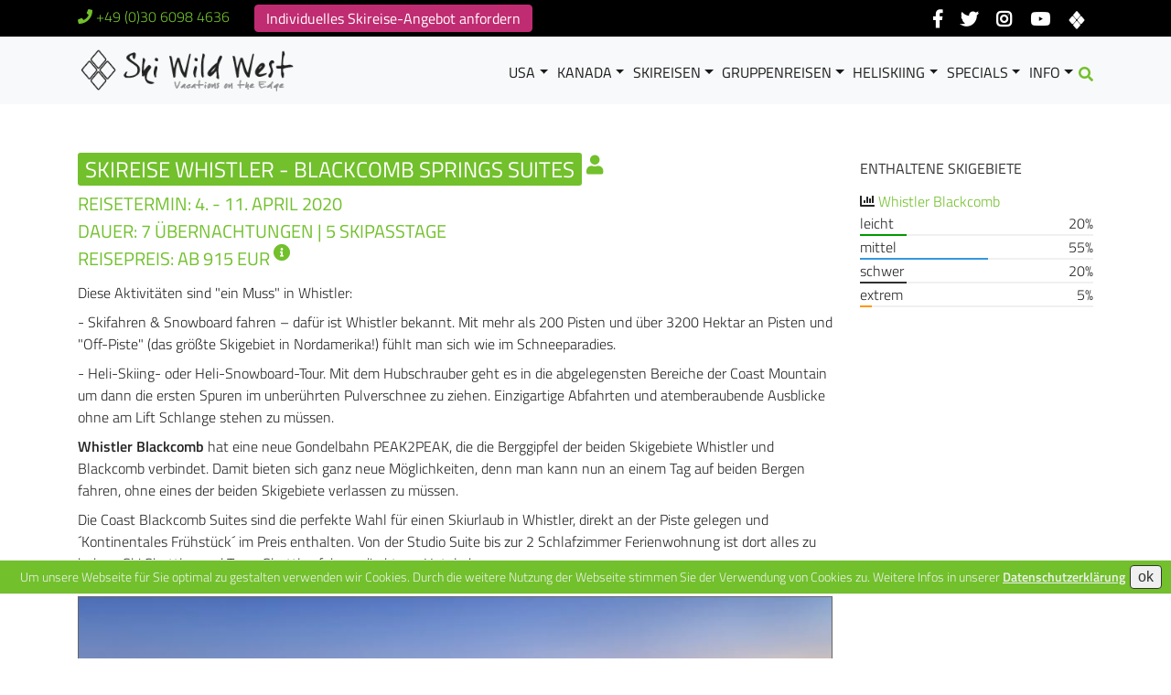

--- FILE ---
content_type: text/html; charset=UTF-8
request_url: https://www.skiwildwest.de/skireise/whistler+-+blackcomb+springs+suites/10222/
body_size: 9363
content:
<!doctype html>
    
<html><head>
        <title>8 Tage Skireise Whistler - Blackcomb Springs Suites - April 2020</title>
    <meta charset="utf-8">
    <meta name="viewport" content="width=device-width, initial-scale=1">
    <meta name="description" content="Skireise Whistler - Blackcomb Springs Suites | 7x Hotel inkl. Frühstück, 5x Skipass, Flughafentransfer |  4. - 11. April 2020 | Preis ab 915 EUR | Whistler - 2 super Skigebiete - Pulverschnee - Heliskiing & SnowCat Skiing">
    <meta name="author" content="Ski Wild West">
    <link rel="shortcut icon" href="/favicon.ico?v=1.5">
    <meta name="robots" content="index, follow">
    <link rel="apple-touch-icon" sizes="120x120" href="/sww/apple-touch-icon-120x120-precomposed.png" />
    <link rel="apple-touch-icon" sizes="152x152" href="/sww/apple-touch-icon-152x152-precomposed.png" />
    <link href="https://stackpath.bootstrapcdn.com/bootstrap/4.2.1/css/bootstrap.min.css" integrity="sha384-GJzZqFGwb1QTTN6wy59ffF1BuGJpLSa9DkKMp0DgiMDm4iYMj70gZWKYbI706tWS" crossorigin="anonymous" rel="stylesheet">
        <link rel="stylesheet" type="text/css" href="https://use.fontawesome.com/releases/v5.6.3/css/solid.css" integrity="sha384-+0VIRx+yz1WBcCTXBkVQYIBVNEFH1eP6Zknm16roZCyeNg2maWEpk/l/KsyFKs7G" crossorigin="anonymous">
	<link rel="stylesheet" type="text/css" href="https://use.fontawesome.com/releases/v5.6.3/css/brands.css" integrity="sha384-1KLgFVb/gHrlDGLFPgMbeedi6tQBLcWvyNUN+YKXbD7ZFbjX6BLpMDf0PJ32XJfX" crossorigin="anonymous">
	<link rel="stylesheet" type="text/css" href="https://use.fontawesome.com/releases/v5.6.3/css/fontawesome.css" integrity="sha384-jLuaxTTBR42U2qJ/pm4JRouHkEDHkVqH0T1nyQXn1mZ7Snycpf6Rl25VBNthU4z0" crossorigin="anonymous">
	<link rel="stylesheet" type="text/css" href="/assets/vendor/magnific-popup/magnific-popup.css">
	<link rel="stylesheet" type="text/css" href="/sww/css/pages/shortcode_timeline2-min.css">
	<link rel="stylesheet" type="text/css" href="/sww/css/sww.css">
	<link rel='stylesheet' type='text/css' href="/call_local_fonts.css" />
<link rel="canonical" href="https://www.skiwildwest.de/skireise/whistler+-+blackcomb+springs+suites/10222/" />    <meta property="og:type" content="website" />
    <meta property="og:site_name" content="Ski Wild West" />
    <meta property="og:title" content="8 Tage Skireise Whistler - Blackcomb Springs Suites - April 2020" />
    <meta property="og:description" content="Skireise Whistler - Blackcomb Springs Suites | 7x Hotel inkl. Frühstück, 5x Skipass, Flughafentransfer |  4. - 11. April 2020 | Preis ab 915 EUR | Whistler - 2 super Skigebiete - Pulverschnee - Heliskiing & SnowCat Skiing" />
    <meta property="og:url" content="https://www.skiwildwest.de/skireise/whistler+-+blackcomb+springs+suites/10222/" />
    <meta name="twitter:card" content="summary_large_image" />
    <meta name="twitter:description" content="Skireise Whistler - Blackcomb Springs Suites | 7x Hotel inkl. Frühstück, 5x Skipass, Flughafentransfer |  4. - 11. April 2020 | Preis ab 915 EUR | Whistler - 2 super Skigebiete - Pulverschnee - Heliskiing & SnowCat Skiing" />
    <meta name="twitter:title" content="8 Tage Skireise Whistler - Blackcomb Springs Suites - April 2020" />
    <script>
  var _gaq = _gaq || [];
  _gaq.push(['_setAccount', 'UA-31168266-1']);
  _gaq.push(['_trackPageview']);

  (function() {
    var ga = document.createElement('script'); ga.type = 'text/javascript'; ga.async = true;
    ga.src = ('https:' == document.location.protocol ? 'https://ssl' : 'http://www') + '.google-analytics.com/ga.js';
    var s = document.getElementsByTagName('script')[0]; s.parentNode.insertBefore(ga, s);
  })();
</script></head><body>
<header>
<div class="_bg_black_ mar0">
  <div class="container">
    <div class="row">
      <div class="col-12 col-md-7 marTB5">
        <ul class="list-inline text-center text-md-left marB0">
           <li class="list-inline-item col-auto l _themeColor_ _callSpace_">
              <i class="fa fa-phone _themeColor_" ></i> <a href="tel:+49 (0)30 6098 4636">+49 (0)30 6098 4636</a>
            </li>
           <li class="list-inline-item col-auto l">
              <a class="btn btn-c2w g-rounded-5 l" style="line-height:1rem" href="/buchungsanfrage/">Individuelles Skireise-Angebot anfordern</a>
            </li>
          </ul>
      </div>
      <div class="col-12 col-md-5 marB5 marT10 text-center text-md-right">
                      <a href="https://www.facebook.com/SkiWildWest" class="mx-2" title="Facebook"><i class="fa fa-facebook-f fab xl _white_"  title="Facebook" data-toggle="tooltip" data-placement="top"></i></a>
            <a href="https://www.twitter.com/SkiWildWest" class="mx-2" title="Twitter"><i class="fa fa-twitter fab xl _white_"  title="Twitter" data-toggle="tooltip" data-placement="top"></i></a>
            <a href="https://www.instagram.com/SkiWildWest" class="mx-2" title="Instagram"><i class="fa fa-instagram fab xl _white_"  title="Instagram" data-toggle="tooltip" data-placement="top"></i></a>
            <a href="https://www.youtube.com/SkiWildWest" class="mx-2" title="Youtube"><i class="fa fa-youtube fab xl _white_"  title="Youtube" data-toggle="tooltip" data-placement="top"></i></a>
            <a href="https://www.skiwildwest.de" class="mx-2" title="Ski Wild West" data-toggle="tooltip" data-placement="top"><img src="https://www.skiwildwest.de/sww/buttons/sww_outline_full_trans.png" width="20" height="20" alt="Ski Wild West" style="vertical-align:sub"></a>
                      </div>
    </div>
  </div>
</div>
 <nav class="navbar navbar-expand-lg bg-light navbar-light">
  <div class="container">
    <a class="navbar-brand" href="https://www.skiwildwest.de"><img id="logo-header" src="https://www.skiwildwest.de/sww/logos/logo-ski-wild-west.png" width="240" alt="Ski Wild West Logo"></a>
  <button class="navbar-toggler" type="button" data-toggle="collapse" data-target="#collapsibleNavbar">
    <span class="navbar-toggler-icon"></span>
  </button>
  <div class="collapse navbar-collapse" id="collapsibleNavbar">
    <ul class="navbar-nav ml-auto">
      <li class="nav-item dropdown">
        <a class="nav-link dropdown-toggle" href="#" id="dropdown_usa" data-toggle="dropdown" aria-haspopup="true" aria-expanded="false">USA</a>
        <ul class="dropdown-menu dropdown-content" aria-labelledby="dropdown_usa">
          <li><a class="dropdown-item bb" href="/usa-reisen/">USA Reisen</a></li>
          <li><a class="dropdown-item" href="/skiurlaub-colorado/">Colorado</a></li>
          <li><a class="dropdown-item" href="/skiurlaub-utah/">Utah</a></li>
          <li><a class="dropdown-item" href="/skiurlaub-california/">California</a></li>
          <li><a class="dropdown-item" href="/skiurlaub-new+mexico/">New Mexico</a></li>
          <li><a class="dropdown-item" href="/skiurlaub-wyoming/">Wyoming</a></li>
          <li><a class="dropdown-item" href="/skiurlaub-montana/">Montana</a></li>
         </ul>
      </li>

      <li class="nav-item dropdown">
        <a class="nav-link dropdown-toggle" href="#" id="dropdown_kanada" data-toggle="dropdown" aria-haspopup="false" aria-expanded="false">Kanada</a>
        <ul class="dropdown-menu dropdown-content" aria-labelledby="dropdown_kanada">
          <li><a class="dropdown-item bb" href="/kanada-reisen/">Kanada Reisen</a></li>
          <li><a class="dropdown-item" href="/skiurlaub-alberta/">Alberta</a></li>
          <li><a class="dropdown-item" href="/skiurlaub-british+columbia/">British Columbia</a></li>
        </ul>
      </li>

      
      <li class="nav-item dropdown">
        <a class="nav-link dropdown-toggle" href="#" id="dropdown_skireisen" data-toggle="dropdown" aria-haspopup="true" aria-expanded="true">Skireisen</a>
        <ul class="dropdown-menu dropdown-content" aria-labelledby="dropdown_skireisen">
          <li><a class="dropdown-item bb" href="/skireisen/">Individuelle Skireisen</a></li>
          <li><a class="dropdown-item" href="/skireisen-usa/">Skireisen USA</a></li>
          <li><a class="dropdown-item bb" href="/skireisen-kanada/">Skireisen KANADA</a></li>
          <li><a class="dropdown-item bb" href="/skisafaris/">Individuelle Skisafaris</a></li>
          <li><a class="dropdown-item" href="/skisafaris-usa/">Skisafaris USA</a></li>
          <li><a class="dropdown-item" href="/skisafaris-kanada/">Skisafaris KANADA</a></li>
        </ul>
      </li>

      <li class="nav-item dropdown">
        <a class="nav-link dropdown-toggle" href="#" id="dropdown_gruppenreisen" data-toggle="dropdown" aria-haspopup="true" aria-expanded="false">Gruppenreisen</a>
        <ul class="dropdown-menu dropdown-content" aria-labelledby="dropdown_gruppenreisen">
          <li><a class="dropdown-item bb" href="/gruppenreisen/">Ski Gruppenreisen</a></li>
          <li><a class="dropdown-item" href="/gruppenreisen-usa/">Ski Gruppenreisen USA</a></li>
          <li><a class="dropdown-item" href="/gruppenreisen-kanada/">Ski Gruppenreisen KANADA</a></li>
        </ul>
      </li>
    
      <li class="nav-item dropdown">
        <a class="nav-link dropdown-toggle" href="#" id="dropdown_heliskiing" data-toggle="dropdown" aria-haspopup="true" aria-expanded="false">Heliskiing</a>
        <ul class="dropdown-menu dropdown-content" aria-labelledby="dropdown_heliskiing">
          <li><p class="ml-3 padT10 _themeColor_ text-uppercase f400">Heliskiing</p></li>
          <li><a class="dropdown-item" href="/heliskiing/">Heliskiing Übersicht</a></li>
          <li><a class="dropdown-item" href="/heliskiing-daily/">Heliskiing (tageweise)</a></li>
          <li><p class="ml-3 padT10 _themeColor_ text-uppercase f400">Heliskiing Alpen</p></li>
          <li><a class="dropdown-item" href="/heliskiing-alpen/">Heliskiing Alpen</a></li>
          <li><p class="ml-3 padT10 _themeColor_ text-uppercase f400">Catskiing</p></li>
          <li><a class="dropdown-item" href="/catskiing/">Catskiing Übersicht</a></li>
          <li><a class="dropdown-item bb" href="/catskiing-daily/">Catskiing (tageweise)</a></li>
          <li><a class="dropdown-item" href="/operators-maps/">Übersichtskarte</a></li>

        </ul>
      </li>

            <li class="nav-item dropdown">
        <a class="nav-link dropdown-toggle" href="#" id="dropdown_specials" data-toggle="dropdown" aria-haspopup="true" aria-expanded="false">Specials</a>
        <ul class="dropdown-menu dropdown-content" aria-labelledby="dropdown_specials">
          <li><a class="dropdown-item" href="/specials/">Angebote &amp; Specials</a></li>
                                                </ul>
      </li>
      
      <li class="nav-item dropdown">
        <a class="nav-link dropdown-toggle" href="#" id="dropdown_info" data-toggle="dropdown" aria-haspopup="true" aria-expanded="false">Info</a>
        <ul class="dropdown-menu dropdown-content" aria-labelledby="dropdown_info">
          <li><a class="dropdown-item" href="/kontakt/">Kontakt</a></li>
          <li><a class="dropdown-item" href="/profiles/">Ski Wild West Team</a></li>
          <li><a class="dropdown-item bb" href="/faq/">Fragen &amp; Antworten</a></li>
          <li><a class="dropdown-item" href="/skiorte/">Skiorte</a></li>
          <li><a class="dropdown-item" href="/skigebiete/">Skigebiete</a></li>
          <li><a class="dropdown-item bb" href="/skihotels/">Skihotels</a></li>
          <li><a class="dropdown-item bb" href="/rocky-mountains/">Rocky Mountains</a></li>
                    <li><a class="dropdown-item" href="/videos/">Ski Videos</a></li>
          <li><a class="dropdown-item" href="/slideshow/">Bilder</a></li>
        </ul>
      </li>
    <li class="nav-item marT10"><a href="/suchen/" class="noBor"><i class="fa fa-search _themeColor_"  title="Suchen" data-toggle="tooltip" data-placement="top"></i></a></li>
    </ul>
  </div>
</div>
</nav> 
<div class="content-topnav"></div>
</header>  <main><div class="container content-topspace">     
    <div class="row">
        <div class="col-md-9">
            <h1 class="uber">Skireise Whistler - Blackcomb Springs Suites</h1><span class="super xxl _themeColor_"> <i class="fa fa-user"  title="Individualreise ohne Guides" data-toggle="tooltip" data-placement="top"></i></span>                <div class="uH4 f125r f400">
                    Reisetermin:  4. - 11. April 2020<br>Dauer: 7 Übernachtungen | 5 Skipasstage<br>Reisepreis: ab 915 EUR <sup><a href="#reisedetails"><i class="fa fa-info-circle xl"  title="Leistungen & Preise" data-toggle="tooltip" data-placement="top"></i></a></sup>                </div> 
                <p>Diese Aktivitäten sind "ein Muss" in Whistler:</p>
<p>- Skifahren & Snowboard fahren – dafür ist Whistler bekannt. Mit mehr als 200 Pisten und über 3200 Hektar an Pisten und "Off-Piste" (das größte Skigebiet in Nordamerika!) fühlt man sich wie im Schneeparadies.</p>
<p></p>
<p>- Heli-Skiing- oder Heli-Snowboard-Tour. Mit dem Hubschrauber geht es in die abgelegensten Bereiche der Coast Mountain um dann die ersten Spuren im unberührten Pulverschnee zu ziehen. Einzigartige Abfahrten und atemberaubende Ausblicke ohne am Lift Schlange stehen zu müssen.</p>
<p></p>
<p><b>Whistler Blackcomb</b> hat eine neue Gondelbahn PEAK2PEAK, die die Berggipfel der beiden Skigebiete Whistler und Blackcomb verbindet. Damit bieten sich ganz neue Möglichkeiten, denn man kann nun an einem Tag auf beiden Bergen fahren, ohne eines der beiden Skigebiete verlassen zu müssen.</p>
<p></p>
<p>Die Coast Blackcomb Suites sind die perfekte Wahl für einen Skiurlaub in Whistler, direkt an der Piste gelegen und ´Kontinentales Frühstück´ im Preis enthalten. Von der Studio Suite bis zur 2 Schlafzimmer Ferienwohnung ist dort alles zu haben. Ski Shuttles und Town Shuttles fahren direkt am Hotel ab.</p>
<p></p>
                                <div class="lightbox">
                    <div class="row"><div class="col-md-12 my-3 _center_"><a href="https://www.skiwildwest.de/bilderDB/XL/whistler-dual-mountains-dusk.jpg" title="Whistler Dual Mountains zur Abenddämmerung &copy Tourism Whistler / David McColm"><img src="https://www.skiwildwest.de/bilderDB/M/whistler-dual-mountains-dusk.jpg" alt="Whistler Berge zur Abenddämmerung" class="img-fluid img-border" /></a><div align="left" class="_silver_">Whistler Dual Mountains zur Abenddämmerung &copy Tourism Whistler / David McColm</div></div></div>                </div>

                                        <div class="lightbox">
                <div class="row"></div>            </div>

            <div id="unterkunft">
                <a id="reisedetails"></a>
                <h3 class="headline-md xxxl mt-3">Reiseziel</h3>
                <ul><li class=" xl"> <a class="_gray_" href="/skiurlaub/Whistler.html"><strong>Whistler</strong><sup class="_themeColor_">&nbsp;<i class="fa fa-info"  title="Whistler Infos" data-toggle="tooltip" data-placement="top"></i></sup></a>, <a class="_gray_" href="/skiurlaub-british+columbia/"><strong>British Columbia</strong><sup class="_themeColor_">&nbsp;<i class="fa fa-info"  title="British Columbia Infos" data-toggle="tooltip" data-placement="top"></i></sup></a>, <a class="_gray_" href="/kanada/"><strong>Kanada<sup class="_themeColor_">&nbsp;<i class="fa fa-info"  title="Kanada Infos" data-toggle="tooltip" data-placement="top"></i></strong></sup></a></li></ul>                <h3 class="headline-md xxxl mt-3">Unterkunft</h3>                 <ul><li class=" xl"><i class="fa fa-bed _themeColor_" ></i> <a class="_gray_" href="/ski-hotels/Blackcomb+Springs+Suites.html"><strong>Blackcomb Springs Suites</strong><sup class="_themeColor_">&nbsp;<i class="fa fa-info"  title="Blackcomb Springs Suites Infos" data-toggle="tooltip" data-placement="top"></i></sup></a></li></ul>                <p class="l ml-5">Zimmertyp: <strong>Studio Suite  mit einem Queensizebett und einem Schlafsofa ausgestattet, ab 4 Personen 1 Apartment mit 1 Schlafzimmer</strong></p>            </div>

            <div id="reiseablauf">
                <h3 class="headline-md xxxl mt-3">Reiseablauf</h3>
                                    <ul>
                    <li class="list_icon">                         <span class="b _themeColor_">Sa.  4. April: </span><span class="text-middle">Ankunft am Flughafen                        </span>
                    </li>
                    <li style="margin-left:14px" class="_dimgray_">Fahrt in die Unterkunft (Blackcomb Springs Suites)</li>
                    <li class="list_icon"><span class="b _themeColor_">So.  5. April: </span><span class="text-middle"> 5 Tage Skifahren (aus 6 möglichen Tagen)</span></li>
                    <li style="margin-left:14px" class="_dimgray_">Skigebiete in und um Whistler:
                        <ul><li><i class="fa fa-mountain m _themeColor_"  title="Skigebiet Whistler Blackcomb" data-toggle="tooltip" data-placement="top"></i> <a href="/skigebiet/Whistler+Blackcomb/">Whistler Blackcomb</a></li></ul>                    </li>
                    <li class="list_icon">
                        <span class="b _themeColor_">Sa. 11. April: </span>
                        <span class="text-middle"> Abschied aus Whistler                        </span>
                    </li>
                    <li style="margin-left:14px" class="_dimgray_">Fahrt zum Flughafen. 
                                        </li>
                                </div>

            <div class="tag-box tag-box-v1 ml" style="border-top-color:#72c02c">
            <h3 class="headline-md xxxl mt-3">Leistungen inklusive</h3>  
                    <ul class="list_ul">
                                                 <li class="list_icon"><i class="fa fa-bed fa-fw _themeColor_ xl line-height-150"  title="Inklusive Unterkunft" data-toggle="tooltip" data-placement="top"></i><span class="">Unterkunft <strong>Blackcomb Springs Suites</strong> (7 Übernachtungen - Blackcomb Springs Suites)</span><p class="ml-5">Zimmertyp: Studio Suite  mit einem Queensizebett und einem Schlafsofa ausgestattet, ab 4 Personen 1 Apartment mit 1 Schlafzimmer</p></li>                        <li class="list_icon"><i class="fa fa-coffee fa-fw _themeColor_ xl line-height-150"  title="Inklusive Frühstück" data-toggle="tooltip" data-placement="top"></i><span class="">Frühstück</span></li>                        <li class="list_icon"><i class="fa fa-skiing fa-fw _themeColor_ xl line-height-150"  title="Inklusive Skipässe" data-toggle="tooltip" data-placement="top"></i><span class="">Skipässe (5 Tage)</span><p class="ml-5">Skipass: 5 Tage aus 6 Tagen</p></li>                                                                                                <li class="list_icon"><i class="fa fa-shuttle-van fa-fw _themeColor_ xl line-height-150"  title="Inklusive Flughafen-Transfer" data-toggle="tooltip" data-placement="top"></i><span class="">Flughafen-Transfer</span></li>                                                                                            </ul>
                    <h3 class="headline-md xxl mt-3">Noch nicht enthalten</h3><ul class="list_ul"><li class="list_icon"><i class="fa fa-times _darkred_ xl line-height-150"  title="Anreise noch nicht enthalten" data-toggle="tooltip" data-placement="top"></i><span>Anreise</span></li><li style="margin-left:18px">Auf Wunsch buchen wir die Flüge natürlich gern für euch - bitte einfach kurz Bescheid sagen.</li></ul>                    <h3 class="headline-md xxl mt-5">Reisepreis</h3>
                    <span class="xxl _themeColor_">
                    <span class="m">ab EUR</span> 915                    </span>
                    <br><span class="l _red_">Rabatt: 10% Rabatt auf die Übernachtungen</span>                    ﻿<table class="table vcenter table-bordered mt-2 mb-3">
<tr>
	<th class="p-2 l _bgThemeColor_ _white_ n" valign="top" style="text-align:right !important"><b>Zimmertyp:</b> Studio Suite  mit einem Queensizebett und einem Schlafsofa ausgestattet, ab 4 Personen 1 Apartment mit 1 Schlafzimmer</th>
	<th class="p-2 l _bgThemeColor_ _white_ n" valign="top" style="text-align:right !important">Preis [pro Person]</th>
</tr>
			<tr class="lit" valign="top">
								<td class="pad3 l text-right">Einzelzimmer</td>
				<td class="pad3 l text-right">1.415 EUR</td>
			</tr>
				<tr class="lit" valign="top">
								<td class="pad3 l _themeColor_ xl text-right">Doppelzimmer</td>
				<td class="pad3 l _themeColor_ xl text-right">950 EUR</td>
			</tr>
				<tr class="lit" valign="top">
								<td class="pad3 l text-right">3er Belegung</td>
				<td class="pad3 l text-right">850 EUR</td>
			</tr>
				<tr class="lit" valign="top">
								<td class="pad3 l text-right">4er Belegung</td>
				<td class="pad3 l text-right">915 EUR</td>
			</tr>
	<tr>
	<td colspan=3 class="_bgColor_ _white_ p-2 text-center"><a class="btn btn-c2w btn-md mx-2" href="/fragen/ind-reise/10222/">FRAGEN?</a> <a class="btn btn-w2g btn-md mx-2" href="https://www.facebook.com/sharer/sharer.php?u=https%3A%2F%2Fwww.skiwildwest.de%2Fskireise%2Fwhistler%2B-%2Bblackcomb%2Bsprings%2Bsuites%2F10222%2F">TEILEN auf <i class="fa fa-facebook-f fab"  title="Facebook" data-toggle="tooltip" data-placement="top"></i></a> </td>
</tr>
</table>                                </div>

                </div>                                <div class="col-md-3 marT10 md-margin-bottom-40">
                <h3 class="headline-md">Enthaltene Skigebiete</h3><div class="marB20"><div class="overflow-h">
		<span class="heading-xs left"><i class="fa fa-chart-bar"></i> <a class=" f100r text-thin" href="/skigebiet/Whistler+Blackcomb/">Whistler Blackcomb</a><span class="super"></span> <span class="pull-right clear"></span>
		</span>
	</div>
	<div class="clear">leicht <span class="float-right ml-10">20%</span></div>
	<div class="" style="height:2px;background-color:#f0f0f0">
  		<div class="progress-bar" role="progressbar" style="background-color:#009900;height:2px;width: 20%;" aria-valuenow="20" aria-valuemin="0" aria-valuemax="100"></div>
	</div>
	<div class="clear">mittel <span class="float-right ml-10">55%</span></div>
	<div class="" style="height:2px;background-color:#f0f0f0">
  		<div class="progress-bar" role="progressbar" style="background-color:#3498db;height:2px;width: 55%;" aria-valuenow="55" aria-valuemin="0" aria-valuemax="100"></div>
	</div>
	<div class="clear">schwer <span class="float-right ml-10">20%</span></div>
	<div class="" style="height:2px;background-color:#f0f0f0">
  		<div class="progress-bar" role="progressbar" style="background-color:#303030;height:2px;width: 20%;" aria-valuenow="20" aria-valuemin="0" aria-valuemax="100"></div>
	</div>
	<div class="clear">extrem <span class="float-right ml-10">5%</span></div>
	<div class="" style="height:2px;background-color:#f0f0f0">
  		<div class="progress-bar" role="progressbar" style="background-color:#FF9900;height:2px;width: 5%;" aria-valuenow="5" aria-valuemin="0" aria-valuemax="100"></div>
	</div></div>            </div>
                        </div>
        </div>    </div>

<section class="_bgColor_ _white_ content-xs mt-5 _text_center_">
    <a class="btn btn-w2g btn-md" href="/showPDF/10222/">Skireise Whistler - Blackcomb Springs Suites als PDF</a><div class="clearfix d-md-none"> </div> anzeigen / drucken / speichern
</section>

 
<style>
.table td {
    border-top: 1px solid #f0f0f0;
}
</style>
<div class="container content-topspace mb-5">
    <h2 class="headline">Weitere Skireiseangebote: Blackcomb Springs Suites</h2>    <div class="table-responsive">
	<table class="table vcenter">
	<tr><td colspan=12 class="text-center">Es gibt momentan keine passenden Skireiseangebote.<p><b>Bitte kostenloses, unverbindliches Skireise-Angebot anfragen - wir stellen gern eine Skireise für euch zusammen!<b></p></td><tr>	</table>
	</div>
</div>
<div id="GMapTerrain_Blackcomb+Springs+Suites" class="js-g-map embed-responsive embed-responsive-21by9" data-type="terrain" data-lat="50.11388603" data-lng="-122.94093847"  data-zoom="14" data-title="Blackcomb Springs Suites" data-pin="true" data-pin-icon="/assets/img/icons/pin/green.png"><div style="height: 100%; width: 100%;"><div style="overflow: hidden;"></div></div></div>	<div class="_bgColor_ _white_ content-xs padLR10 marT1 f125r _text_center_">
	Kostenloses, unverbindliches Skireise-Angebot ! <a class="marL20 btn btn-w2g btn-md" href="/buchungsanfrage/">hier anfragen</a>
</div>	</main>
    <footer>
<div class="_bg_darkgray_ _white_ marT1 padTB20">
  <div class="container">
    <div class="row">
      <div class="col-lg-3 col-md-6 marB30 _center_">
        <a class="d-block marB20 noBor" href="/">
          <img class="img-fluid" src="https://www.skiwildwest.de/sww/logos/sww_logo_vertical_onDark_150x180.png" alt="Logo Ski Wild West">
        </a>
        <p>Auf Ski Wild West findet ihr euren perfekten Skirlaub in den USA, Kanada &amp; Alaska</p>
      </div>

      <div class="col-lg-5 col-md-6 marB30">
        <div class="u-heading-v3-1 g-brd-white-opacity-0_3 marB10">
          <h2 class="h6 text-uppercase g-brd-primary">TOP SKIREISE-ANGEBOTE</h2>
        </div>
                  <article>
            <h3 class="h6 g-mb-2">
              <i class="fa fa-users _textColor_"  title="Gruppenreise" data-toggle="tooltip" data-placement="top"></i>              <a class="padL10 _white_ ml" href="/skireise/canadian+powder+highway+l+2026/">Canadian Powder Highway L</a>
            </h3>
              <div class="m _white_ marL30">17. - 28. Februar 2026 <span class="_right_ marR30 _themeColor_">ab&nbsp;EUR <span class="l">3845</span></span></div>
          </article>
          <hr class="_bg_dimgray_ my-2">
                  <article>
            <h3 class="h6 g-mb-2">
              <i class="fa fa-users _textColor_"  title="Gruppenreise" data-toggle="tooltip" data-placement="top"></i>              <a class="padL10 _white_ ml" href="/skireise/canadian+powder+highway+xl+2026/">Canadian Powder Highway XL</a>
            </h3>
              <div class="m _white_ marL30">27. Februar - 12. März 2026 <span class="_right_ marR30 _themeColor_">ab&nbsp;EUR <span class="l">4295</span></span></div>
          </article>
          <hr class="_bg_dimgray_ my-2">
              </div>

      <div class="col-lg-2 col-md-6 marB30">
        <div class="u-heading-v3-1 g-brd-white-opacity-0_3 marB10">
          <div class="h6 text-uppercase g-brd-primary">SKI WILD WEST</div>
        </div>
        <nav class="text-uppercase">
          <ul class="list-unstyled marB0">
            <li class="borB borWhite marB10">
              <div class="h6 padR10 marB0">
                <a class="_white_ m" href="/about/">Über Uns</a>
                <i class="fa fa-angle-right pull-right"></i>
              </div>
            </li>
            <li class="borB borWhite marB10">
              <div class="h6 padR10 marB0">
                <a class="_white_ m" href="/kontakt/">Kontakt</a>
                <i class="fa fa-angle-right pull-right"></i>
              </div>
            </li>
                                                          <li class="borB borWhite marB10">
              <div class="h6 padR10 marB0">
                <a class="_white_ m" href="/tripliste/">Übersicht Skireisen</a>
                <i class="fa fa-angle-right pull-right"></i>
              </div>
            </li>
          </ul>
        </nav>
      </div>

      <div class="col-lg-2 col-md-6">
        <div class="u-heading-v3-1 g-brd-white-opacity-0_3 marB10">
          <div class="h6 text-uppercase g-brd-primary">KONTAKT</div>
        </div>
        <address class="line-height-150">
          <span class="l f400">prima klima – no limits! travel & event GmbH</span><br>
          <i class="fa fa-home"></i>
          <span class="m"> 
            Hauptstr. 5<br>
            10827 Berlin<br>
            <i class="fa fa-phone"></i> <a class="_themeColor_" href="tel:+49 (0)30 6098 4636">+49 (0)30 6098 4636</a><br />            <i class="fa fa-phone"></i> <a class="_themeColor_" href="tel:+49 (0)30 7879 270">+49 (0)30 7879 270</a><br />            <i class="fa fa-envelope"></i> <a href="&#x6d;&#x61;&#x69;&#108;&#x74;&#111;&#x3a;&#x69;&#110;&#x66;&#x6f;&#x40;&#x73;&#x6b;&#x69;&#x77;&#105;&#108;&#100;&#119;&#x65;&#115;&#116;&#x2e;&#x64;&#x65;" class="_themeColor_">&#105;&#x6e;&#102;&#x6f;&#64;&#x73;&#107;&#x69;&#x77;&#x69;&#x6c;&#x64;&#x77;&#x65;&#x73;&#116;&#46;&#x64;&#101;</a><br>
            <i class="fa fa-envelope"></i> <a href="&#109;&#97;&#105;&#108;&#x74;&#111;&#58;&#x69;&#110;&#x66;&#111;&#x40;&#112;&#114;&#x69;&#109;&#x61;&#107;&#x6c;&#x69;&#109;&#x61;&#46;&#100;&#x65;" class="_themeColor_">&#x69;&#x6e;&#102;&#111;&#64;&#x70;&#x72;&#x69;&#x6d;&#x61;&#x6b;&#x6c;&#x69;&#x6d;&#97;&#46;&#100;&#101;</a>          </span>
        </address>
      </div>

    </div>
  </div>
</div>

<div class="_bg_copyright_ _white_ padTB20 ">
  <div class="container">
    <div class="row">
      <div class="col-md-8 text-center text-md-left marTB5 align-self-center">
          <ul class="list-inline marB0">
            <li class="list-inline-item">
              <span class="_white_ m">2026 © All Rights Reserved.</span>
            </li>
            <li class="list-inline-item">
              <a class="_white_ m" href="/impressum/">Impressum</a>
            </li>
            <li class="list-inline-item">
              <span>|</span>
            </li>
            <li class="list-inline-item">
              <a class="_white_ m" href="/datenschutz/">Datenschutz</a>
            </li>
            <li class="list-inline-item">
              <span>|</span>
            </li>
            <li class="list-inline-item">
              <a class="_white_ m" href="/agb/">AGBs &amp; Reisebedingungen</a>
            </li>
                      </ul>
      </div>

      <div class="col-md-4 text-center marTB5">
                      <a href="https://www.facebook.com/SkiWildWest" class="mx-2" title="Facebook"><i class="fa fa-facebook-f fab xl _white_"  title="Facebook" data-toggle="tooltip" data-placement="top"></i></a>
            <a href="https://www.twitter.com/SkiWildWest" class="mx-2" title="Twitter"><i class="fa fa-twitter fab xl _white_"  title="Twitter" data-toggle="tooltip" data-placement="top"></i></a>
            <a href="https://www.instagram.com/SkiWildWest" class="mx-2" title="Instagram"><i class="fa fa-instagram fab xl _white_"  title="Instagram" data-toggle="tooltip" data-placement="top"></i></a>
            <a href="https://www.youtube.com/SkiWildWest" class="mx-2" title="Youtube"><i class="fa fa-youtube fab xl _white_"  title="Youtube" data-toggle="tooltip" data-placement="top"></i></a>
            <a href="https://www.skiwildwest.de" class="mx-2" title="Ski Wild West" data-toggle="tooltip" data-placement="top"><img src="https://www.skiwildwest.de/sww/buttons/sww_outline_full_trans.png" width="20" height="20" alt="Ski Wild West" style="vertical-align:sub"></a>
                      </div>
    </div>
  </div>
</div>
</footer>         
<script src="https://ajax.googleapis.com/ajax/libs/jquery/3.3.1/jquery.min.js"></script>
<script src="https://ajax.googleapis.com/ajax/libs/jqueryui/1.12.1/jquery-ui.min.js"></script>
<script src="https://cdnjs.cloudflare.com/ajax/libs/popper.js/1.14.6/umd/popper.min.js" integrity="sha384-wHAiFfRlMFy6i5SRaxvfOCifBUQy1xHdJ/yoi7FRNXMRBu5WHdZYu1hA6ZOblgut" crossorigin="anonymous"></script>
<script src="https://stackpath.bootstrapcdn.com/bootstrap/4.2.1/js/bootstrap.min.js" integrity="sha384-B0UglyR+jN6CkvvICOB2joaf5I4l3gm9GU6Hc1og6Ls7i6U/mkkaduKaBhlAXv9k" crossorigin="anonymous"></script>
<script src="/assets/vendor/magnific-popup/jquery.magnific-popup.min.js"></script>
<script src="/assets/vendor/gmaps/gmaps.min.js"></script>
<script src="https://code.jquery.com/jquery-migrate-3.0.1.min.js" integrity="sha256-F0O1TmEa4I8N24nY0bya59eP6svWcshqX1uzwaWC4F4=" crossorigin="anonymous"></script>
<script src="/assets/js/hs.core-min.js"></script>
<script src="/assets/js/components/gmap/hs.map.js"></script>
<script src="/sww/js/custom.js"></script>
  <script async defer src="//maps.googleapis.com/maps/api/js?key=AIzaSyBYC7wdpjA-t4PhHsLNxWKGm6p4Ua9iOrc&amp;callback=initMap"></script>
  <script >
  function initMap() {
    $.HSCore.components.HSGMap.init('.js-g-map');
  }
</script>
  <script>
    $(document).on('ready', function () {
    		
$('.lightbox').each(function() { 
    $(this).magnificPopup({
        delegate: 'a', 
        type: 'image',
        image: {
            titleSrc: 'title'
        },
        gallery: {enabled:true}
    });
});
$('.open-popup').magnificPopup({
  type:'inline',
  midClick: true
});

    });
</script>
<script>
$(document).on('ready', function () {
  $('input.deletable').wrap('<span class="deleteicon" />').after($('<span/>').click(function() {
      $(this).prev('input').val('').focus();
  }));
});
</script> <div id="cu">
	<div><span>Um unsere Webseite für Sie optimal zu gestalten verwenden wir Cookies. Durch die weitere Nutzung der Webseite stimmen Sie der Verwendung von Cookies zu. Weitere Infos in unserer</span> <a href="https://www.skiwildwest.de/datenschutz/">Datenschutzerklärung</a></div>
 	<span id="cuCloser" onclick="document.cookie = 'hidecu=1;path=/';jQuery('#cu').slideUp()">ok</span>
</div>
<script>
 if(document.cookie.indexOf('hidecu=1') != -1){
 jQuery('#cu').hide();
 } else {
 jQuery('#cu').prependTo('body');
 jQuery('#cuCloser').show();
 }
</script></body>
</html>

--- FILE ---
content_type: text/css
request_url: https://www.skiwildwest.de/sww/css/pages/shortcode_timeline2-min.css
body_size: 653
content:
.timeline-v2{padding:0;list-style:none;position:relative}.timeline-v2>li{position:relative}.timeline-v2:before{top:0;bottom:0;left:22%;width:4px;content:'';background:#f3f3f3;position:absolute;margin-left:-14px}.timeline-v2>li .cbp_tmtime{width:25%;display:block;position:absolute;padding-right:80px}.timeline-v2>li .cbp_tmtime span{top:9px;display:block;text-align:right;position:relative}.timeline-v2>li .cbp_tmtime span:first-child{color:#999;font-size:14px;line-height:0.9}.timeline-v2>li .cbp_tmtime span:last-child{color:#585f69;font-size:20px;font-weight:normal}.timeline-v2>li .cbp_tmlabel{color:#666666;padding:10px 20px 10px;background:#f3f3f3;line-height:1.4;clear:both;position:relative;margin:0 0 40px 25%}.timeline-v2>li .cbp_tmlabel li{padding:0}.timeline-v2>li .cbp_tmlabel h2{margin-top:0px;font-size:21px;padding:0 0 5px;margin-bottom:10px;text-transform:capitalize;border-bottom:1px solid #ddd}.timeline-v2>li .cbp_tmlabel .text-left{float:left}.timeline-v2>li .cbp_tmlabel:after{right:100%;border:solid transparent;content:" ";height:0;width:0;position:absolute;pointer-events:none;border-right-color:#f3f3f3;border-width:10px;top:18px}.timeline-v2>li .cbp_tmicon{top:22px;left:22%;width:10px;height:10px;position:absolute;background:#72c02c;margin:0 0 0 -17px;-webkit-box-shadow:0 0 0 4px #f3f3f3;box-shadow:0 0 0 4px #f3f3f3;-webkit-font-smoothing:antialiased}@media screen and (max-width: 65.375em){.timeline-v2>li .cbp_tmtime span:last-child{font-size:1.5em}}@media screen and (max-width: 47.2em){.timeline-v2:before{display:none}.timeline-v2>li .cbp_tmtime{width:100%;position:relative;padding:0 0 20px 0}.timeline-v2>li .cbp_tmtime span{text-align:left}.timeline-v2>li .cbp_tmlabel{padding:1em;font-weight:400;margin:0 0 30px 0}.timeline-v2>li .cbp_tmlabel:after{left:20px;top:-20px;right:auto;border-bottom-color:#f3f3f3;border-right-color:transparent}.timeline-v2>li .cbp_tmicon{left:auto;float:right;position:relative;margin:-55px 5px 0 0px}}.timeline-v2>li .cbp_tmlabel.equal-height-column{height:auto !important}.rounded-x{border-radius:50% !important}


--- FILE ---
content_type: text/css
request_url: https://www.skiwildwest.de/sww/css/sww.css
body_size: 8718
content:
body {font-family: "Titillium Web", Arial, sans-serif !important;font-weight:300;color: #252525}

h1, h2, h3, h4, h5, h6 { font-family: "Titillium Web", Arial, sans-serif}
.uH1, .uH2, .uH3, .uH4 {color: #72c02c}

._pink_, a._pink_ {color:pink !important}
._rot_, a._rot_ {color:#CC0000 !important}
._red_, a._red_ {color:#C02C72 !important}
._orange_, a._orange_ {color:orange !important}
._darkred_, a._darkred_ {color:#990000 !important}
._green_, a._green_ {color:#72c02c !important}
._white_, a._white_ {color:#ffffff !important}
._silver_, a._silver_ {color:#c0c0c0 !important}
._bright_, a._bright_ {color:#f9f9f9 !important}
._offwhite_, a._offwhite_ {color:#f0f0f0 !important}
._lightgray_, a._lightgray_ {color:#d0d0d0 !important}
._nobel_ {color:#999999 !important}
._dimgray_ {color:#666666 !important}
._nightrider_, ._gray_ {color:#333333 !important}
._darkgray_, a._darkgray_, ._dark_, a._dark_ {color:#252525 !important}
._black_, a._black_ {color:#000000 !important}
._textColor_, a._textColor_, ._themeColor_, a._themeColor_ {color:#72c02c !important}
._textColorDark_, a._textColorDark_, ._themeColorDark_, a._themeColorDark_ {color:#4e9e00 !important}
._themeColorComp_, a._themeColorComp_ {color:#C02C72 !important}
._themeColorInv_, a._themeColorInv_ {color:#990000 !important}
._textShadow_ {text-shadow: black 0.1em 0.1em 0.2em}
._bg_mark_ {background: rgba(114,192,44, 0.1) !important;} /* #72c02c */ 
._bg_pink_ {background-color:pink !important}
._bg_red_ {background-color:#CC0000 !important}
._bg_green_ {background-color:#72c02c !important}
._bg_white_ {background-color:#ffffff !important}
._bg_snow_ {background-color:#f9f9f9 !important}
._bg_whitesmoke_ {background-color:#f0f0f0 !important}
._bg_lightgray_ {background-color:#d0d0d0 !important}
._bg_silver_ {background-color:#c0c0c0 !important}
._bg_nobel_ {background-color:#999999 !important}
._bg_dimgray_ {background-color:#666666 !important}
._bg_nightrider_, ._bg_gray_ {background-color:#333333 !important}
._bg_darkgray_, ._bg_dark_ {background-color:#252525 !important}
._bg_copyright_ {background-color:#191919 !important}
._bg_black_ {background-color:#000000 !important}
._bgColor_{background-color:#72c02c !important}
._bgThemeColor_ {background-color:#72c02c !important}
._bgThemeColorComp_ {background-color:#C02C72 !important}

a {color:#72c02c;text-decoration: none;background-color: transparent;-webkit-text-decoration-skip: objects}
a:visited {opacity:0.5;text-decoration:none}
a:hover {color:#72c02c;text-decoration: underline}
nav a:hover {text-decoration: none}
header a:hover {color:#72c02c !important;text-decoration: none}
footer a:hover {color:#72c02c !important;text-decoration: none}
a.noBor, .noBor {border:none !important}
a.noDec, .noDec {text-decoration:none !important}
a.noBG, .noBG {background:none !important}
.noRou {border-radius: 0 !important;-moz-border-radius: 0;-webkit-border-radius: 0;-khtml-border-radius: 0}

._more_, a._more_:visited, a._more_:link, a._more_, #_more_ {color:#72c02c;text-decoration: none;font-size:1rem}
a._more_:hover {border-bottom: 1px solid}

a.internal {font-weight:bold}
a.internal:visited {color:#bbbbbb !important}
a.internal:hover {text-decoration: underline}

a.external {}

a.w2g {color:#fff;text-decoration: none}
a.w2g:visited {color:#bbb !important}
a.w2g:hover {color:#72c02c !important}

a.g2w {color:#72c02c;text-decoration: none}
a.g2w:visited {color:#bbb !important}
a.g2w:hover {color:#fff !important}

a.g2b {color:#72c02c;text-decoration: none}
a.g2b:visited {color:#bbb !important}
a.g2b:hover {color:#000 !important}

a.b2g {color:#000;text-decoration: none}
a.b2g:visited {color:#bbb !important}
a.b2g:hover {color:#72c02c !important}

a.b2w {color:#000;text-decoration: none}
a.b2w:visited {color:#777 !important}
a.b2w:hover {color:#fff !important}

a.w2c {color:#fff;text-decoration: none}
a.w2c:visited {color:#bbb !important}
a.w2c:hover {color:#C02C72 !important}

a.c2w {color:#C02C72;text-decoration: none}
a.c2w:visited {color:#bbb !important}
a.c2w:hover {color:#fff !important}

a._redHo_:hover {color:#C00 !important}
a._greenHo_:hover {color:#72c02c !important}
a._whiteHo_:hover {color:#fff !important}
a._grayHo_:hover {color:#252525 !important}
a._blackHo_:hover {color:#000 !important}

#xxs,.xxs {font-size:7px !important}
#xs,.xs {font-size:9px !important}
#s,.s {font-size:11px !important}
#sm,.sm {font-size:12px !important}
#m,.m {font-size:13px !important}
#mm,.mm {font-size:14px !important}
#ml,.ml {font-size:15px !important}
#l,.l {font-size:16px !important}
#xl,.xl {font-size:19px !important}
#xxl,.xxl {font-size:21px !important}
#xxxl,.xxxl {font-size:24px !important}

.f75p {font-size:75% !important}
.f125p {font-size:125% !important}

.f50r {font-size:0.5rem !important}
.f75r {font-size:0.75rem !important}
.f100r {font-size:1rem !important}
.f125r {font-size:1.25rem !important}
.f150r {font-size:1.5rem !important}
.f175r {font-size:1.75rem !important}
.f200r {font-size:2rem !important}
.f250r {font-size:2.5rem !important}
.f300r {font-size:3rem !important}
.f400r {font-size:4rem !important}

.n, .f300, .text-thin {font-weight:300 !important}
.f400, .text-middle {font-weight:400 !important}
strong, b, .b, .f600, .f700, .text-bold, .text-strong {font-weight:600 !important}

._center_, ._text_center_ {text-align:center !important}
._text-right_ {text-align:right !important}
._right_ {position: absolute; right: 0px}
._left_ {position: absolute; left: 0px}
.inl {display:inline-block !important}
.super {vertical-align:super !important}
.vcenter {vertical-align:middle !important}
.valign-middle {display: table-cell;vertical-align: middle}
.hcenter {margin:0 auto !important}

.hr1 {width: 100%;height:1px;margin-left:auto;margin-right:auto;background-color:#72C02C;border:0 none;margin-top:10px;margin-bottom:10px}
.hr2 {width: 100%;height:2px;margin-left:auto;margin-right:auto;background-color:#72C02C;border:0 none;margin-top:10px;margin-bottom:10px}

.opac2 {opacity: 0.2}
.opac3 {opacity: 0.3}
.opac4 {opacity: 0.4}
.opac6 {opacity: 0.6}
.opac8 {opacity: 0.8}
.opac9 {opacity: 0.9}
.opac96 {opacity: 0.96}

.line-height-100 {line-height:100%}
.line-height-125 {line-height:125%}
.line-height-150 {line-height:150%}
.line-height-200 {line-height:200%}

em, .em {font-style:italic !important}
.wrap {white-space: normal}
.nowrap {white-space: nowrap}
.del {text-decoration: line-through !important}

.slogan, a.slogan, .slogan a {margin-top: 5px;text-decoration: none;font-size: 1.5rem;color: #72c02c;margin:10px 0 10px;text-transform: uppercase}
i.fa-star, i.fa-star-o, i.fa-star-half-o {color:#666;vertical-align:text-top}

.list_ul {display: inline-block}
.list_icon span {vertical-align: text-bottom}
.list_icon i {vertical-align: middle; margin-right:5px}

.uH1, .uH2 {margin-top: 10px ! important;margin-bottom: 20px ! important}
.uH3, .uH4 {margin-top: 5px ! important;margin-bottom: 10px ! important}
.uH1 {font-size: 36px;text-transform: uppercase}
.uH2 {font-size: 30px;text-transform: uppercase}
.uH3 {font-size: 24px;text-transform: uppercase}
.uH4 {font-size: 20px;text-transform: uppercase}
/* NAV */
.uN3 {font-size: 15px;text-transform: uppercase;padding-left:10px;padding-bottom:6px;color:#72c02c}
.uN4 {font-size: 14px;text-transform: uppercase;padding-left:10px;color:#72c02c}

.topItemMenu {font-size: 18px;text-transform: uppercase}

.mar0 {margin:0 !important}
.marT0 {margin-top:0 !important}
.marB0 {margin-bottom:0 !important}
.marL0 {margin-left:0 !important}
.marR0 {margin-right:0 !important}
.marTB0 {margin-top:0 !important; margin-bottom:0 !important}
.marLR0 {margin-left:0 !important; margin-right:0 !important}

.mar1 {margin:1px !important}
.marT1 {margin-top:1px !important}
.marB1 {margin-bottom:1px !important}
.marL1 {margin-left:1px !important}
.marR1 {margin-right:1px !important}
.marTB1 {margin-top:1px !important; margin-bottom:1px !important}
.marLR1 {margin-left:1px !important; margin-right:1px !important}

.mar5 {margin:5px !important}
.marT5 {margin-top:5px !important}
.marB5 {margin-bottom:5px !important}
.marL5 {margin-left:5px !important}
.marR5 {margin-right:5px !important}
.marTB5 {margin-top:5px !important; margin-bottom:5px !important}
.marLR5 {margin-left:5px !important; margin-right:5px !important}

.mar10 {margin:10px !important}
.marT10 {margin-top:10px !important}
.marB10 {margin-bottom:10px !important}
.marL10 {margin-left:10px !important}
.marR10 {margin-right:10px !important}
.marTB10 {margin-top:10px !important; margin-bottom:10px !important}
.marLR10 {margin-left:10px !important; margin-right:10px !important}

.mar20 {margin:20px !important}
.marT20 {margin-top:20px !important}
.marB20 {margin-bottom:20px !important}
.marL20 {margin-left:20px !important}
.marR20 {margin-right:20px !important}
.marTB20 {margin-top:20px !important; margin-bottom:20px !important}
.marLR20 {margin-left:20px !important; margin-right:20px !important}

.mar30 {margin:30px !important}
.marT30 {margin-top:30px !important}
.marB30 {margin-bottom:30px !important}
.marL30 {margin-left:30px !important}
.marR30 {margin-right:30px !important}
.marTB30 {margin-top:30px !important; margin-bottom:30px !important}
.marLR30 {margin-left:30px !important; margin-right:30px !important}

.mar40 {margin:40px !important}
.marT40 {margin-top:40px !important}
.marB40 {margin-bottom:40px !important}
.marL40 {margin-left:40px !important}
.marR40 {margin-right:40px !important}
.marTB40 {margin-top:40px !important; margin-bottom:40px !important}
.marLR40 {margin-left:40px !important; margin-right:40px !important}

.mar50 {margin:50px !important}
.marT50 {margin-top:50px !important}
.marB50 {margin-bottom:50px !important}
.marL50 {margin-left:50px !important}
.marR50 {margin-right:50px !important}
.marTB50 {margin-top:50px !important; margin-bottom:50px !important}
.marLR50 {margin-left:50px !important; margin-right:50px !important}

.mar75 {margin:75px !important}
.marT75 {margin-top:75px !important}
.marB75 {margin-bottom:75px !important}
.marL75 {margin-left:75px !important}
.marR75 {margin-right:75px !important}
.marTB75 {margin-top:75px !important; margin-bottom:75px !important}
.marLR75 {margin-left:75px !important; margin-right:75px !important}

.mar100 {margin:100px !important}
.marT100 {margin-top:100px !important}
.marB100 {margin-bottom:100px !important}
.marL100 {margin-left:100px !important}
.marR100 {margin-right:100px !important}
.marTB100 {margin-top:100px !important; margin-bottom:100px !important}
.marLR100 {margin-left:100px !important; margin-right:100px !important}

.pad0 {padding:0 !important}
.padT0 {padding-top:0 !important}
.padB0 {padding-bottom:0 !important}
.padL0 {padding-left:0 !important}
.padR0 {padding-right:0 !important}
.padTB0 {padding-top:0 !important; padding-bottom:0 !important}
.padLR0 {padding-left:0 !important; padding-right:0 !important}

.pad5 {padding:5px !important}

.pad10, .pad9 {padding:10px !important}
.padT10 {padding-top:10px !important}
.padB10 {padding-bottom:10px !important}
.padL10 {padding-left:10px !important}
.padR10 {padding-right:10px !important}
.padTB10 {padding-top:10px !important; padding-bottom:10px !important}
.padLR10 {padding-left:10px !important; padding-right:10px !important}

.pad20 {padding:20px !important}
.padT20 {padding-top:20px !important}
.padB20 {padding-bottom:20px !important}
.padL20 {padding-left:20px !important}
.padR20 {padding-right:20px !important}
.padTB20 {padding-top:20px !important; padding-bottom:20px !important}
.padLR20 {padding-left:20px !important; padding-right:20px !important}

.pad30 {padding:30px !important}
.padT30 {padding-top:30px !important}
.padB30 {padding-bottom:30px !important}
.padL30 {padding-left:30px !important}
.padR30 {padding-right:30px !important}
.padTB30 {padding-top:30px !important; padding-bottom:30px !important}
.padLR30 {padding-left:30px !important; padding-right:30px !important}

.noBo {border:none !important}
.noBT {border-top:none !important}
.noBR {border-right:none !important}
.noBB {border-bottom:none !important}
.noBL {border-left:none !important}

.bor {border:1px !important}
.borT {border-top:1px !important}
.borR {border-right:1px !important}
.borB {border-bottom:1px !important}
.borL {border-left:1px !important}

.bt {border-top: 1px solid #72c02c !important;}
.br {border-right: 1px solid #72c02c !important}
.bb {border-bottom: 1px solid #72c02c !important}
.bl {border-left: 1px solid #72c02c !important}

.borSilver {border-color:silver !important}
.borThemeColor {border-color: #72c02c !important}

.swwbullit, a.swwbullit, a:hover.swwbullit {background:url(/sww/logos/sww_bullet.png) left 10px no-repeat;padding:4px 4px 4px 35px;background-size: 20px 20px;}

blockquote.bq-green {border-color: #72c02c !important}
blockquote.bt {border-top: 1px solid #72c02c !important; margin-top:0 !important;padding-top:10px !important}
blockquote.br {border-right: 1px solid #72c02c !important}
blockquote.bb {border-bottom: 1px solid #72c02c !important}
blockquote.bl {border-left: 1px solid #72c02c !important}
blockquote {margin: 15px 0 !important; padding-left: 15px !important; border-left: 3px solid #72c02c !important}
ul {list-style:none;padding-left:0}
/*
zB bei thumbnails - schneidet Ts zu 4:3 ration - macht Ts also gleich gross bei vorgegeber breite
*/
div.ratio-4-3 {width: 100%;padding-bottom: 66.6%; /* 4:3; */position: relative;background: transparent; /* black */}
div.ratio-4-3 > div {position: absolute;top: 0; bottom: 0; left: 0; right: 0;color: white;font-size: 24px;text-align: center}
.overflow-hidden {
    overflow: hidden;
}
/*
#fixBreak zu benutzen wenn unterschiedliche Heights in elements (columns) sind.
Ist zb element 3 höher als e4, würde es keinen korrekten umbruch geben
<ul id="fixBreak">
  <li>element 1</li>
  <li>element 2</li>
</ul>​
*/
#fixBreak {text-align: justify;font-size: 0.1px; /* IE 9/10 fix */}
#fixBreak li {display: inline-block}
#fixBreak:after {content: '';width: 100%; /* Ensures justification for single lines */display: inline-block}

.lit:hover {background: none repeat scroll 0 0 #e0e0e0;color: #000000}
.dropdown-menu li h3 a {border-bottom-color: none}

.header .topbar {padding: 3px 0 3px}
.revolution-mch-1::after {background: rgba(0, 0, 0, 0.1) none repeat scroll 0 0}

.tp-dottedoverlay.twoxtwo {background:none}
/*Search*/
body.dark .header .navbar .nav > li > .search:hover {color: #72c02c;border-bottom-color: #72c02c}
.cbp img, .cbp-popup-singlePage img {display: inline-block;height: 100%;width: auto}
.header .mega-menu .mega-menu-fullwidth .disable-icons li a {padding: 1px 10px 1px 15px}

.header .logo img {margin: 10px 0}
.header-fixed .header.header-fixed-shrink .logo img {max-width: 195px}

.headline, a.headline {border:none;display: block;text-transform: uppercase;font-size:1.4rem;font-weight:400;color:#333} /*#72c02c*/
.headline-md, a.headline-md {border:none;display: block;text-transform: uppercase;font-size:1rem;font-weight:400;color:#333} /*#72c02c*/
.headline-sm, a.headline-sm {border:none;display: block;text-transform: uppercase;font-size:0.75rem;font-weight:400;color:#333} /*#72c02c*/
h1.uber {margin-top: 0;margin-bottom:0;font-size: 1.5rem}
h2.uber {margin-top: 0;margin-bottom:0;font-size: 1.25rem}
h3.uber {margin-top: 6px;margin-bottom:0;font-size: 1.1rem}
.uber {text-transform: uppercase;display:inline-block;background-color: #72c02c;color:#fff !important;border-radius:3px;padding:4px 8px}
.uber a {text-decoration:none;color:#fff}
.uber a:visited {color:#e0e0e0}
.uber a:hover {border-bottom:none;color:#333}

.thumbnail-style:hover {box-shadow: 0 0 1px #72c02c}
.thumbnail-style .thumbnail-img {
    position: relative;
    margin-bottom: 11px;
}
.btn-u:hover, .btn-u:focus, .btn-u:active, .btn-u.active, .open .dropdown-toggle.btn-u {background: #900 none repeat scroll 0 0}
.btn-noHBG:hover, .btn-noHBG:focus, .btn-noHBG:active {background: #72c02c none repeat scroll 0 0 !important; opacity: 0.8}
.btn-u.btn-brd.btn-u-light.btn-brd-hover:hover {background: #900 none repeat scroll 0 0;color: #fff !important;border-color:#900}
.mega-menu .fullwidth, .mega-menu .dropup, .mega-menu .dropdown, .mega-menu .collapse, .mega-menu-fullwidth {position: static !important}
.timeline-v2 > li .cbp_tmlabel h2 {text-transform: none}
.sticker-right, .sticker-left {color: #fff;font-family: Arial;font-size: 13px;font-weight: bold;letter-spacing: 2px;padding: 5px;position: absolute;text-align: center;width: 150px}
.sticker-right {background: rgba(231, 76, 60, 1) none repeat scroll 0 0;right: -49px;top: 13px;transform: rotate(45deg)}
.sticker-left {background: rgba(116, 197, 44, 1) none repeat scroll 0 0;left: -48px;top: 9px;transform: rotate(-45deg)}
.tooltips, a.tooltips {border-bottom:1px dotted #72c02c;display:inline}
.footer-v1 a.tooltips {border-bottom:none}

@media (max-width: 991px) {.header .dropdown-submenu > a::after {    content: " ";}}
.header .dropdown > a::after {content: "";right: 9px !important;top: 20px}
.header .noArrow > a::after {display:none}
.header .navbar-nav > li > a {padding: 9px 8px 9px 5px}
.header-fixed .header.header-fixed-shrink .dropdown > a::after {top: 30px}
.header .mega-menu .equal-height-in {padding-top:0 !important}
.mega-menu h4 {margin-bottom:0; padding-left:15px; font-size:13px; color:#72c02c}
.footer-v1 .headline {line-height: 33px;border-bottom: 2px solid #72c02c;display: block;text-transform: uppercase;color: #eee;font-size: 18px;font-weight: 200}
/*.map-img {background: rgba(0, 0, 0, 0) url("/assets/img/maps/map2.png") no-repeat scroll -30px -10px}*/
[class*="u-heading-v3-"] {border-bottom: 1px solid #72cc27 !important}

.table  > tbody > tr > th {border-top: none}
.table-striped > tbody > tr:nth-of-type(2n+1) {background-color: #ffffff !important}
.table-striped > tbody > tr:nth-of-type(2n) {background-color: #f9f9f9}
.table table td:first-child {padding-left: 1.25em;font-size:20px}
.table th {background: #72c02c none repeat scroll 0 0;color: #fff;font-size:18px;font-weight: 400;padding: 0.5em 0.5em 0.5em;text-transform: uppercase}
.table td {color: #222;display: table-cell;line-height: 25px;padding: 10px;/* text-align: left; */vertical-align:middle !important}

.row.no-gutter {margin-left: 0;margin-right: 0}
.row.no-gutter [class*='col-']:not(:first-child),
.row.no-gutter [class*='col-']:not(:last-child) {padding-right: 0;padding-left: 0}
.row.fullHeight{overflow: hidden}
.row.fullHeight [class*="col-"]{margin-bottom: -99999px;padding-bottom: 99999px}

.map, .js-g-map, .panorama {width:100%;height:500px;margin-top:1px !important}
/* important! bootstrap sets max-width on img to 100% which conflicts with google map canvas*/
.map img, .js-g-map img, .panorama img {max-width: none}
.map-box, ,.js-g-map-box {height: 500px}
.map-box-space, .js-g-map-box-space {margin-top: 15px}
.map-box-space1, .js-g-mapbox-space1 {margin-top: 7px}

.infobubble {
    white-space: normal;
    border-radius: 4px;
    font-size: 18px;
    font-weight: 300;
    line-height:150%;
    padding: 10px 15px;
    background-color: #72c02c;
    border: 1px solid transparent;
    color: #fff !important;
    display: inline-block;
    position: relative;
    text-decoration: none;
}
.infobubble:hover, .infobubble:focus, .infobubble:active {
  text-decoration:none;
  background-color: #72c02c;
  opacity: 1
}
a.infobubble:hover {
  background-color: #fff;
  color:#72c02c !important;
  border:1px solid #72c02c;
  opacity: 1
}

.zindex500 {z-index:500}

.ueberschrift {color: #72c02c;  text-transform: uppercase;font-weight:400;margin-top:20px; margin-bottom:5px}

/* spalten l=img, r=content */
.liste_img {text-align:center}
.liste_cont {text-align:center}

.img-responsive {max-width: 100%;height: auto}
.responsive-video iframe {top: 0;left: 0;width: 100%;height: 100%;position: absolute}
.responsive-video {height: 0;padding-top: 1px;position: relative;padding-bottom: 56.25%}
.rounded {-moz-border-radius: 4px;-webkit-border-radius: 4px;-khtml-border-radius: 4px}
.pull-right {float: right}
.pull-left {float: left}
.clear {clear:both}
.img-border {border:1px solid #666}

.content-topnav {margin-top:0px;margin-bottom:1px}
.content-topspace {padding-top:50px}
.content-bottomspace {padding-bottom:50px}
.content-xs {padding-top:20px;padding-bottom:20px}
.content-md {padding-top:30px;padding-bottom:30px}
.content-lg {padding-top:40px;padding-bottom:40px}
.content-xl, .content {padding-top:50px;padding-bottom:50px}

.btn-primary {color: #fff !important;background-color: #72c02c;border-color: #72c02c}
.btn-primary:hover {color: #fff !important;background-color: #72cc2c;border-color: #72cc2c}
.btn-primary:focus, .btn-primary.focus {box-shadow:none}
.btn-primary.disabled, .btn-primary:disabled {background-color: #72c02c;border-color: #72c02c}
.btn-primary:not([disabled]):not(.disabled):active, .btn-primary:not([disabled]):not(.disabled).active,
.show > .btn-primary.dropdown-toggle {color: #fff !important;background-color: #72c02c;border-color: #72cc2c;box-shadow:none}

.btn-w2g {color: #72c02c !important;background-color: #fff;border-color: #fff}
.btn-w2g:hover {color: #fff !important;background-color: #72c02c;border-color: #fff}
.btn-w2g:focus, .btn-w2g.focus {box-shadow:none}
.btn-w2g.disabled, .btn-w2g:disabled {background-color: #fff;border-color: #fff}
.btn-w2g:not([disabled]):not(.disabled):active, .btn-w2g:not([disabled]):not(.disabled).active,
.show > .btn-w2g.dropdown-toggle {color: #fff !important;background-color: #72c02c;border-color: #72cc2c;box-shadow:none}

.btn-g2w {color: #fff !important;background-color: #72c02c;border-color: #72c02c}
.btn-g2w:visited {opacity:0.5}
.btn-g2w:hover {color: #72c02c !important;background-color: #fff;border-color: #72c02c}
.btn-g2w:focus, .btn-g2w.focus {box-shadow:none}
.btn-g2w.disabled, .btn-g2w:disabled {background-color: #72c02c;border-color: #72c02c}
.btn-g2w:not([disabled]):not(.disabled):active, .btn-g2w:not([disabled]):not(.disabled).active,
.show > .btn-g2w.dropdown-toggle {color: #72c02c !important;background-color: #fff;border-color: #72cc2c;box-shadow:none}

.btn-w2c {color: #C02C72 !important;background-color: #fff;border-color: #C02C72}
.btn-w2c:hover {color: #fff !important;background-color: #C02C72;border-color: #fff}
.btn-w2c:focus, .btn-w2c.focus {box-shadow:none}
.btn-w2c.disabled, .btn-w2c:disabled {background-color: #fff;border-color: #fff}
.btn-w2c:not([disabled]):not(.disabled):active, .btn-w2c:not([disabled]):not(.disabled).active,
.show > .btn-w2c.dropdown-toggle {color: #fff !important;background-color: #C02C72;border-color: #C00072;box-shadow:none}

.btn-c2w {color: #fff !important;background-color: #C02C72;border-color: #C02C72}
.btn-c2w:visited {opacity:0.5}
.btn-c2w:hover {color: #C02C72 !important;background-color: #fff;border-color: #C02C72}
.btn-c2w:focus, .btn-c2w.focus {box-shadow:none}
.btn-c2w.disabled, .btn-c2w:disabled {background-color: #C02C72;border-color: #C02C72}
.btn-c2w:not([disabled]):not(.disabled):active, .btn-c2w:not([disabled]):not(.disabled).active,
.show > .btn-c2w.dropdown-toggle {color: #C02C72 !important;background-color: #fff;border-color: #C00072;box-shadow:none}

.btn-holder {justify-content: flex-end;display: flex}
.btn-group-xs>.btn,.btn-xs {
 padding:.1rem .5rem;
 line-height:1.5;
 border-radius:.2rem
}

.sticky.navbar {
  border-radius: 0;
  padding-top: 1px;
  padding-bottom: 1px;
  -webkit-transition: all 0.3s ease-out;
  -moz-transition: all 0.3s ease-out;
  -o-transition: all 0.3s ease-out;
  transition: all 0.3s ease-out;
}
.sticky .show-is-sticky,
.sticky .show-not-sticky {
  -webkit-transition: all 0.3s ease-out;
  -moz-transition: all 0.3s ease-out;
  -o-transition: all 0.3s ease-out;
  transition: all 0.3s ease-out;
  opacity: 0;
  visibility: hidden;
}
.sticky .show-not-sticky {
  opacity: 1;
  visibility: visible;
}
.sticky.is-sticky {
  position: absolute;
  left: 0;
  right: 0;
  top: 0;
  z-index: 1000 !important;
  width: 100%;
}
.sticky.is-sticky.navbar {
	background-color: #fff;
	z-index: 1000;
    border-bottom: none;
    box-shadow: 0 0 3px #bbb;
    background: rgba(255,255,255, 0.96);
}
.sticky.is-sticky .show-is-sticky {
  opacity: 1;
  visibility: visible;
}
.sticky.is-sticky .show-not-sticky {
  opacity: 0;
  visibility: hidden;
}
.sticky img {height:47px}
.is-sticky img {height:35px}

/* bs custom */
.navbar-light .navbar-brand {
  color: rgba(0, 0, 0, 0.9);
}
.navbar-light .navbar-brand:focus, .navbar-light .navbar-brand:hover {
  color: rgba(0, 0, 0, 0.9);
}
.sticky .nav-link {
    display: block;
    padding: 20px 1rem 13px 1rem;
}
.is-sticky .nav-link {
    display: block;
    padding: 13px 1rem 6px 1rem;
}

.navbar-nav {
 	margin-bottom:-4px !important; /*-4*/
}
.navbar-nav .nav-link {
    padding-right: .4rem !important;
    padding-left: .2rem !important;
}

.navbar-light .navbar-nav .nav-link {
  color: rgba(0, 0, 0, 0.9);
  text-transform: uppercase;
  font-weight:400;
}
.navbar-light .navbar-nav .nav-link:focus, .navbar-light .navbar-nav .nav-link:hover {
	color:#72c02c !important;
	border-bottom: 0;
}
.navbar-light .navbar-nav .nav-link.disabled {
  color: rgba(0, 0, 0, 0.3);
}
.navbar-light .navbar-nav .show > .nav-link,
.navbar-light .navbar-nav .active > .nav-link,
.navbar-light .navbar-nav .nav-link.show,
.navbar-light .navbar-nav .nav-link.active {
    color: rgba(114,192,44, 1);
}
.navbar-light .navbar-toggler {
  background-color: rgba(114,192,44, 1);
  border-color: rgba(255, 255, 255, 0.9);
}
.navbar-light .navbar-toggler-icon {
  background-image: url("data:image/svg+xml;charset=utf8,%3Csvg viewBox='0 0 30 30' xmlns='http://www.w3.org/2000/svg'%3E%3Cpath stroke='rgba(255, 255, 255, 0.9)' stroke-width='2' stroke-linecap='round' stroke-miterlimit='10' d='M4 7h22M4 15h22M4 23h22'/%3E%3C/svg%3E");
}
.navbar-light .navbar-text {
  color: rgba(0, 0, 0, 0.5);
}
.navbar-light .navbar-text a {
  color: rgba(0, 0, 0, 0.9);
}
.navbar-light .navbar-text a:focus, .navbar-light .navbar-text a:hover {
  color: rgba(0, 0, 0, 0.9);
}

.fa-rotate-45 {
    -webkit-transform: rotate(45deg);
    -moz-transform: rotate(45deg);
    -ms-transform: rotate(45deg);
    -o-transform: rotate(45deg);
    transform: rotate(45deg);
}

.dropdown {
    position: relative;
    display: inline-block;
    z-index: 1000;
}
.dropdown-content {
    display: none;
    position: absolute;
    background-color: #fff;
    min-width: 160px;
    box-shadow: 0px 8px 16px 0px rgba(0,0,0,0.2);
    z-index: 100;
    border-radius: 0 0 3px 3px;
    padding: 0;
    margin-top:0; /*0.125rem; 16px;*/
    font-size:0.85rem;
    border-top: solid 2px #72c02c;
    border-bottom: solid 2px #687074;
}
.dropdown-content a {
    color: black;
    padding: 6px 16px;
    text-decoration: none;
    display: block;
}
.dropdown-content a:hover {background-color: #f1f1f1}
.dropdown:hover .dropdown-content {
    display: block;
}

.nav-item a:active {background-color: transparent !important}

.timeline-v2 p {
    margin-top: 0;
    margin-bottom: 0;
}

#cu a {font-weight:bold; color:#f0f0f0; text-decoration:underline}
#cu a:hover {text-decoration:underline;color:#333}
#cu div {padding:10px; padding-right:50px;clear:all;}
#cu { border-top:1px solid #f0f0f0;border-bottom:1px solid #f0f0f0;color:#f0f0f0;text-align:right; background-color: #72c02c; position:fixed;bottom:70px; z-index:10000; width:100%; font-size:14px; line-height:16px}
#cuCloser {color: #333;font: 16px/100% arial, sans-serif;position:absolute;right:10px;text-decoration:none;top:5px;cursor:pointer;background-color:#f0f0f0;border:1px solid #333;border-radius:0.25rem;padding:4px 8px}
#cuCloser:hover {border:1px solid white;background-color: #72c02c}

p {margin-top: 0;margin-bottom: 0.5rem}

/* TEASER */
.list.list-horizontal .list_item::before, .list.list-horizontal .list_item_inv::before {content: "\22C5";position: absolute;left: 0;display: inline-block;width: 16px;text-align: center}
.nd::before {content: "" !important;width: 0 !important}
.nd {padding-left: 5px !important}
.list.list-horizontal .list_item:first-child, .list.list-horizontal .list_item_inv:first-child {padding-left: 0}
.list.list-horizontal .list_item {position: relative;display: inline-block;vertical-align: bottom;margin-bottom: 0;padding-left: 16px;color: #93959f;font-size: 16px;line-height: 1.5;letter-spacing: -.1px}
.list.list-horizontal .list_item_inv {position: relative;display: inline-block;vertical-align: bottom;margin-bottom: 0;padding-left: 16px;color: #f0f0f0;font-size: 16px;line-height: 1.5;letter-spacing: -.1px}
.list_item, .list_item_inv {position: relative;display: block;margin-bottom: 4px;padding-left: 16px;}
/* Specials */
.of-icons {display: block}
ol, ul {margin: 0;padding: 0;list-style: none}
*, ::after, ::before {-webkit-box-sizing: border-box;box-sizing: border-box}
.of-icons_item {display: inline-block;vertical-align: middle;margin-right: 4px}
.g-card_it, .g-card_it a {color:#000;text-decoration:none}
.of-card .of-bg {position: absolute;top: 12px;right: 24px;z-index: 2}.of-bg-dct .of-bg_dct-wrap {max-width: 240px;padding:6px 12px;background-color: #CC0000}
.of-bg_dct-wrap {border-radius: 2px}
.of-bg-dct {background-color: transparent}
.of-bg {display: inline-block;color: #fff;font-size: 12px;border-radius: 2px}
.of-card_info {position: relative;padding-top: 12px}
.of-card_title {display: block;margin-bottom: 4px;font-size: 18px;line-height: 1.5;letter-spacing: -.1px;color:#72c02c;text-decoration: none}

.white-popup {position: relative;background: #FFF;padding: 20px;width:auto; max-width: 600px;margin: 20px auto}

.nav-pills .nav-link.active, .nav-pills .show > .nav-link {
    color: #fff;
    background-color: #72c02c;
}
.nav-pills .nav-link {
    border-radius: .25rem;
        border-top-left-radius: 0.25rem;
        border-top-right-radius: 0.25rem;
        border-bottom-right-radius: 0;
        border-bottom-left-radius: 0;
}
.form-control {padding:.375rem}

/* * Mobile First * */
.marBteaser, .marBteaserCard {margin-bottom:30px !important}
._callSpace_ {padding:5px; border:1px solid #fff; border-radius:0.5rem; margin-bottom:5px}
.marThero {margin-top:10px !important}
._hero_img_ {z-index:0}
._hero_text_h1_ {font-size:1.2rem !important}
._hero_text_h2_ {font-size:0.9rem !important;}
._hero_btn_ {opacity:0.9}
.lb-1 {width: 100%;height:2px;background-color:#72C02C;border:0 none;margin-top:10px;margin-bottom:20px}
.dropdown-item {padding: 0.75rem 1rem !important}

/* fsr=font size responsive */
.fsr-1, .fsr-2, .fsr-3, .fsr-4 {line-height: 1.2}
.fsr-1 {font-size: 4rem}
.fsr-2 {font-size: 3rem}
.fsr-3 {font-size: 2rem}
.fsr-4 {font-size: 1.5rem}

@media (min-width: 576px) { /* SM */
	._hero_img_ {max-width: 100%}
	.marBteaser {margin-bottom:20px !important}
	.fsr-1 {font-size: 4.5rem}
	.fsr-2 {font-size: 3.5rem}
	.fsr-3 {font-size: 2.5rem}
	.fsr-4 {font-size: 1.5rem}
}

@media (min-width: 768px) { /* MD */
	.marThero {margin-top:50px !important}
	._hero_text_h1_ {font-size:2rem !important}
	._hero_text_h2_ {font-size:1rem !important}
	.marBteaser {margin-bottom:0 !important}
	.liste_img {text-align:left}
	.liste_cont {text-align:left}
	h3.uber {margin-top:0px}
	._callSpace_ {padding:0;border:0;border-radius:0;margin-bottom:0}
	.lb-1 {width: 100%;height:1px;background-color:transparent;border:0 none;margin-top:0px;margin-bottom:0px}
	.fsr-1 {font-size: 5rem}
	.fsr-2 {font-size: 4rem}
	.fsr-3 {font-size: 3rem}
	.fsr-4 {font-size: 1.5rem}
}

@media (min-width: 992px) { /* LG */
	.marThero {margin-top:75px !important}
	._hero_text_h1_ {font-size:2rem !important}
	._hero_text_h2_ {font-size:1rem !important}
	.sticky.is-sticky {position: fixed}
	.dropdown-item {padding: 0.5rem !important}
	.fsr-1 {font-size: 5.5rem}
	.fsr-2 {font-size: 4.5rem}
	.fsr-3 {font-size: 3.5rem}
	.fsr-4 {font-size: 2rem}
}

@media (min-width: 1200px) { /* XL */
	.marThero {margin-top:150px !important}
	.fsr-1 {font-size: 6rem}
	.fsr-2 {font-size: 5rem}
	.fsr-3 {font-size: 4rem}
	.fsr-4 {font-size: 2.5rem}
}

--- FILE ---
content_type: text/javascript
request_url: https://www.skiwildwest.de/sww/js/custom.js
body_size: 334
content:
/* http://bootbites.com */
// Sticky navbar
$(document).ready(function() {
  // Custom function which toggles between sticky class (is-sticky)
  var stickyToggle = function(sticky, stickyWrapper, scrollElement) {
    var stickyHeight = sticky.outerHeight();
    var stickyTop = stickyWrapper.offset().top;
    if (scrollElement.scrollTop() >= stickyTop){
      stickyWrapper.height(stickyHeight);
      sticky.addClass("is-sticky");
    }
    else{
      sticky.removeClass("is-sticky");
      stickyWrapper.height('auto');
    }
  };
  $('[data-toggle="sticky-onscroll"]').each(function() {
    var sticky = $(this);
    var stickyWrapper = $('<div>').addClass('sticky-wrapper'); // insert hidden element to maintain actual top offset on page
    sticky.before(stickyWrapper);
    sticky.addClass('sticky');
    $(window).on('scroll.sticky-onscroll resize.sticky-onscroll', function() {
      stickyToggle(sticky, stickyWrapper, $(this));
    });
    stickyToggle(sticky, stickyWrapper, $(window));
  });
});

--- FILE ---
content_type: text/javascript
request_url: https://www.skiwildwest.de/assets/js/hs.core-min.js
body_size: 933
content:
!function($){"use strict";$.HSCore={init:function(){$(document).ready(function(e){$('[data-toggle="tooltip"]').tooltip(),$("[data-bg-img-src]").length&&$.HSCore.helpers.bgImage($("[data-bg-img-src]")),$.HSCore.helpers.extendjQuery(),$.HSCore.helpers.detectIE(),$.HSCore.helpers.bootstrapNavOptions.init()}),$(window).on("load",function(e){})},components:{},helpers:{Math:{getRandomValueFromRange:function(e,n,a){var r=a||!1;return Math.random(),r?Math.random()*(n-e)+e:Math.floor(Math.random()*(n-e+1))+e}},bgImage:function(e){if(e&&e.length)return e.each(function(e,n){var a=$(n),r=a.data("bg-img-src");r&&a.css("background-image","url("+r+")")})},extendjQuery:function(){$.fn.extend({imagesLoaded:function(){var e=this.find('img[src!=""]');if(!e.length)return $.Deferred().resolve().promise();var n=[];return e.each(function(){var e=$.Deferred();n.push(e);var a=new Image;a.onload=function(){e.resolve()},a.onerror=function(){e.resolve()},a.src=this.src}),$.when.apply($,n)}})},detectIE:function(){var e=window.navigator.userAgent;if(e.indexOf("Trident/")>0){var n=e.indexOf("rv:"),a=parseInt(e.substring(n+3,e.indexOf(".",n)),10);document.querySelector("body").className+=" IE"}var r=e.indexOf("Edge/");if(r>0){var a=parseInt(e.substring(r+5,e.indexOf(".",r)),10);document.querySelector("body").className+=" IE"}return!1},bootstrapNavOptions:{init:function(){this.mobileHideOnScroll()},mobileHideOnScroll:function(){var e=$(".navbar");if(e.length){var n=$(window),a={sm:576,md:768,lg:992,xl:1200};$("body").on("click.HSMobileHideOnScroll",".navbar-toggler",function(e){var a=$(this).closest(".navbar");a.length&&a.data("mobile-menu-scroll-position",n.scrollTop()),e.preventDefault()}),n.on("scroll.HSMobileHideOnScroll",function(r){e.each(function(e,r){var o=$(r),t,i,s,l,c;o.hasClass("navbar-expand-xl")?c=a.xl:o.hasClass("navbar-expand-lg")?c=a.lg:o.hasClass("navbar-expand-md")?c=a.md:o.hasClass("navbar-expand-xs")&&(c=a.xs),n.width()>c||(t=o.find(".navbar-toggler"),i=o.find(".navbar-collapse"),i.data("mobile-scroll-hide")&&i.length&&(s=o.data("mobile-menu-scroll-position"),Math.abs(n.scrollTop()-s)>40&&i.hasClass("show")&&(t.trigger("click"),l=t.find(".is-active"),l.length&&l.removeClass("is-active"))))})})}}}},settings:{rtl:!1}},$.HSCore.init()}(jQuery);